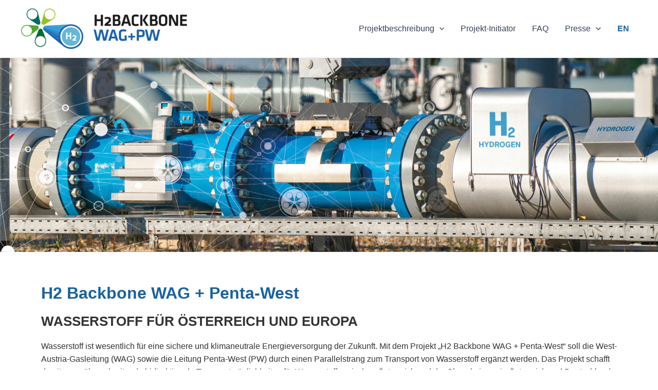

--- FILE ---
content_type: text/css
request_url: https://h2backbone-wag-pw.at/wp-content/uploads/elementor/css/post-27.css?ver=1680548258
body_size: 218
content:
.elementor-kit-27{--e-global-color-primary:#18629F;--e-global-color-secondary:#54595F;--e-global-color-text:#333333;--e-global-color-accent:#3BA1DF;--e-global-color-a26af11:#557771;--e-global-typography-primary-font-family:"Arial";--e-global-typography-primary-font-weight:600;--e-global-typography-secondary-font-family:"Arial";--e-global-typography-secondary-font-weight:400;--e-global-typography-text-font-family:"Arial";--e-global-typography-text-font-weight:400;--e-global-typography-accent-font-family:"Arial";--e-global-typography-accent-font-weight:500;color:#000000;}.elementor-kit-27 a{color:#18629F;}.elementor-kit-27 h1{color:#18629F;}.elementor-kit-27 h2{color:#18629F;}.elementor-kit-27 h3{color:#18629F;}.elementor-kit-27 h4{color:#18629F;}.elementor-kit-27 h5{color:#18629F;}.elementor-kit-27 h6{color:#18629F;}.elementor-section.elementor-section-boxed > .elementor-container{max-width:1140px;}.e-con{--container-max-width:1140px;}.elementor-widget:not(:last-child){margin-bottom:20px;}.elementor-element{--widgets-spacing:20px;}{}h1.entry-title{display:var(--page-title-display);}@media(max-width:1024px){.elementor-section.elementor-section-boxed > .elementor-container{max-width:1024px;}.e-con{--container-max-width:1024px;}}@media(max-width:767px){.elementor-section.elementor-section-boxed > .elementor-container{max-width:767px;}.e-con{--container-max-width:767px;}}

--- FILE ---
content_type: text/css
request_url: https://h2backbone-wag-pw.at/wp-content/uploads/elementor/css/post-35.css?ver=1733408182
body_size: 86
content:
.elementor-35 .elementor-element.elementor-element-535c7f9{margin-top:0px;margin-bottom:0px;padding:0px 0px 0px 0px;}.elementor-35 .elementor-element.elementor-element-3eae775 > .elementor-element-populated{padding:0px 0px 0px 0px;}.elementor-35 .elementor-element.elementor-element-050387f{padding:50px 0px 100px 0px;}.elementor-35 .elementor-element.elementor-element-7e711d5 .elementor-heading-title{color:var( --e-global-color-primary );}.elementor-35 .elementor-element.elementor-element-cefed7b .elementor-heading-title{color:#333333;}.elementor-35 .elementor-element.elementor-element-1f92439 .elementor-button{fill:#FFFFFF;color:#FFFFFF;background-color:var( --e-global-color-primary );}.elementor-35 .elementor-element.elementor-element-1f92439 .elementor-button:hover, .elementor-35 .elementor-element.elementor-element-1f92439 .elementor-button:focus{background-color:var( --e-global-color-accent );}@media(max-width:767px){.elementor-35 .elementor-element.elementor-element-050387f{padding:15px 0px 50px 0px;}}

--- FILE ---
content_type: text/css
request_url: https://h2backbone-wag-pw.at/wp-content/plugins/bdthemes-prime-slider-lite/assets/css/ps-general.css?ver=3.6.1
body_size: 3621
content:
.bdt-prime-slider-skin-slide{position:relative}.bdt-prime-slider-skin-slide:after{content:'';position:absolute;width:80%;height:25px;background:#fff;right:0;bottom:0;z-index:1}.bdt-prime-slider-skin-slide .bdt-slideshow-item .bdt-ps-slide-img{position:absolute;height:100%;width:100%;background-position:center;background-repeat:no-repeat;background-size:cover}.bdt-prime-slider-skin-slide .bdt-prime-slider-content{padding:0;position:relative;z-index:999}.bdt-prime-slider-skin-slide .bdt-main-title{display:inline-block}.bdt-prime-slider-skin-slide .bdt-prime-slider-desc{position:relative;text-align:center}.bdt-prime-slider-skin-slide .bdt-prime-slider-desc .bdt-title-tag a{color:#fff}.bdt-prime-slider-skin-slide .bdt-prime-slider-desc .bdt-title-tag{font-size:42px;font-weight:700;color:#fff;margin:0;padding-bottom:20px;display:inline;line-height:1.5}.bdt-prime-slider-skin-slide .bdt-prime-slider-desc h4{font-size:20px;color:#fff;margin:0;font-weight:700;display:inline-block}.bdt-prime-slider-skin-slide .bdt-slide-featured{display:none;position:absolute;right:0;bottom:25px;width:80%;padding:15px;background:rgba(0,0,0,0.5)}.bdt-prime-slider-skin-slide .bdt-slide-featured .bdt-slider-excerpt{padding-right:20px;margin-right:20px;border-right:1px solid rgba(254,80,108,0.63);color:#e5e5e5;font-size:14px;list-style:28px}.bdt-prime-slider-skin-slide .bdt-slide-featured .bdt-slider-excerpt p{margin:0}.bdt-prime-slider-skin-slide .bdt-prime-slider-arrow-button .bdt-slide-btn{color:#fff;display:block;text-align:center}.bdt-prime-slider-skin-slide .bdt-prime-slider-arrow-button .bdt-slide-btn .bdt-slide-btn-icon{display:inline-table}.bdt-prime-slider-skin-slide .bdt-prime-slider-arrow-button .bdt-slide-btn .bdt-slide-btn-icon svg{width:30px;height:30px;margin-top:2px}.bdt-prime-slider-skin-slide .bdt-prime-slider-arrow-button .bdt-slide-btn .bdt-slide-btn-icon svg *{stroke:#fff}.bdt-prime-slider-skin-slide .bdt-prime-slider-arrow-button .bdt-slide-btn .bdt-prime-slider-button-text{display:inline-grid}.bdt-prime-slider-skin-slide .bdt-slide-shape{position:absolute;width:30%;height:70%;background:rgba(254,80,108,0.63);top:0;left:20%;display:none}.bdt-prime-slider-skin-slide .bdt-dotnav{display:none}.bdt-prime-slider-skin-slide .bdt-dotnav.bdt-margin-left-100{margin-left:50px}.bdt-prime-slider-skin-slide .bdt-dotnav.bdt-margin-bottom-100{margin-bottom:50px}.bdt-prime-slider-skin-slide .bdt-dotnav li{position:relative;padding-top:20px}.bdt-prime-slider-skin-slide .bdt-dotnav li:after{content:attr(data-label);font-size:18px;color:#fff;opacity:0;transition:all .3s ease;margin:0;transform:translateX(30px);position:absolute;top:19px}.bdt-prime-slider-skin-slide .bdt-dotnav li.bdt-active:after{opacity:1;transform:translateX(10px)}.bdt-prime-slider-skin-slide .bdt-dotnav li a{width:4px;height:4px;border-radius:20px;background:#fff;transition:all .3s ease}.bdt-prime-slider-skin-slide .bdt-dotnav li.bdt-active a{height:25px;background:#fff}.bdt-prime-slider-skin-slide .bdt-navigation-arrows{margin-right:30px;bottom:0;left:38%;top:auto;display:flex}.bdt-prime-slider-skin-slide .bdt-navigation-arrows .bdt-prime-slider-previous{margin-right:10px}.bdt-prime-slider-skin-slide .bdt-prime-slider-next,.bdt-prime-slider-skin-slide .bdt-prime-slider-previous{padding:0;height:40px;width:40px;display:flex;border:1px solid #fff;background:rgba(0,0,0,0.1);align-items:center;justify-content:center;transition:all .3s ease;margin:15px 0}.bdt-prime-slider-skin-slide .bdt-prime-slider-next:hover,.bdt-prime-slider-skin-slide .bdt-prime-slider-previous:hover{background:rgba(254,80,108,0.63);border-color:rgba(254,80,108,0.63)}.bdt-prime-slider-skin-slide .bdt-prime-slider-next svg,.bdt-prime-slider-skin-slide .bdt-prime-slider-previous svg{color:#fff;width:9px}@media (min-width:375px){.bdt-prime-slider-skin-slide .bdt-prime-slider-desc .bdt-title-tag{font-size:50px}}@media (min-width:640px){.bdt-prime-slider-skin-slide .bdt-slide-shape{display:inherit}.bdt-prime-slider-skin-slide .bdt-prime-slider-desc .bdt-title-tag{font-size:80px}.bdt-prime-slider-skin-slide .bdt-prime-slider-desc h4{font-size:25px}.bdt-prime-slider-skin-slide .bdt-navigation-arrows{margin-right:30px;bottom:auto;left:auto;top:50%;display:inherit}.bdt-prime-slider-skin-slide .bdt-navigation-arrows .bdt-prime-slider-previous{margin-right:0}.bdt-prime-slider-skin-slide .bdt-dotnav{display:inherit}.bdt-prime-slider-skin-slide .bdt-prime-slider-next,.bdt-prime-slider-skin-slide .bdt-prime-slider-previous{height:60px;width:60px}.bdt-prime-slider-skin-slide .bdt-prime-slider-next svg,.bdt-prime-slider-skin-slide .bdt-prime-slider-previous svg{width:14px}}@media (min-width:768px){.bdt-prime-slider-skin-slide .bdt-slide-featured{display:inherit}}@media (min-width:1024px){.bdt-prime-slider-skin-slide:after{width:60%}.bdt-prime-slider-skin-slide .bdt-navigation-arrows{margin-right:100px}.bdt-prime-slider-skin-slide .bdt-slide-featured{width:60%;padding:25px}.bdt-prime-slider-skin-slide .bdt-dotnav.bdt-margin-left-100{margin-left:100px}.bdt-prime-slider-skin-slide .bdt-dotnav.bdt-margin-bottom-100{margin-bottom:100px}.bdt-prime-slider-skin-slide .bdt-prime-slider-desc .bdt-title-tag{font-size:115px}}@media (min-width:1440px){.bdt-prime-slider-skin-slide:after{width:40%}.bdt-prime-slider-skin-slide .bdt-slide-featured{width:40%;padding:30px}}.bdt-prime-slider-skin-crelly{position:relative}.bdt-prime-slider-skin-crelly .bdt-slideshow-item .bdt-ps-slide-img{position:absolute;height:100%;width:100%;background-position:center;background-repeat:no-repeat;background-size:cover}.bdt-prime-slider-skin-crelly .bdt-overlay-default:before{content:'';position:absolute;width:100%;height:100%;background:rgba(0,0,0,0.5);top:0;left:0}.bdt-prime-slider-skin-crelly .bdt-prime-slider-wrapper{padding-left:40px}.bdt-prime-slider-skin-crelly .bdt-crelly-btn,.bdt-prime-slider-skin-crelly .bdt-main-title{display:inline-block}.bdt-prime-slider-skin-crelly .bdt-prime-slider-desc{position:relative;margin-top:20px}.bdt-prime-slider-skin-crelly .bdt-prime-slider-desc .bdt-title-tag a{color:#fff}.bdt-prime-slider-skin-crelly .bdt-prime-slider-desc .bdt-title-tag{font-size:28px;font-weight:700;color:#fff;margin:0;text-transform:uppercase;display:inline;line-height:1.5}.bdt-prime-slider-skin-crelly .bdt-prime-slider-desc h4{font-size:14px;color:#fe506c;margin:0;font-weight:700;padding-bottom:10px;text-transform:uppercase;display:inline-block}.bdt-prime-slider-skin-crelly .bdt-slider-excerpt-content{margin-top:20px}.bdt-prime-slider-skin-crelly .bdt-slider-excerpt-content h3{font-size:12px;color:#fff;display:inline-block;text-transform:uppercase}.bdt-prime-slider-skin-crelly .bdt-slider-excerpt{margin-right:20px;position:relative;color:#e5e5e5;font-size:13px;line-height:initial}.bdt-prime-slider-skin-crelly .bdt-slider-excerpt:before{content:'';position:absolute;height:3px;width:40px;background:#fe506c;top:-12px}.bdt-prime-slider-skin-crelly .bdt-slider-excerpt p{margin:0}.bdt-prime-slider-skin-crelly .bdt-slide-btn{font-size:12px;color:#a2dce6;font-weight:700;position:relative;padding:6px 10px;transition:all .3s ease;transform:translateX(-10px);display:inline-block}.bdt-prime-slider-skin-crelly .bdt-slide-btn svg{width:1em}.bdt-prime-slider-skin-crelly .bdt-slide-btn svg *{stroke:#a2dce6}.bdt-prime-slider-skin-crelly .bdt-slide-btn:before{content:'';position:absolute;height:100%;width:100%;background:#fe506c;z-index:-1;left:0;top:0;transform:scale(.5);opacity:0;transition:all .3s ease}.bdt-prime-slider-skin-crelly .bdt-slide-btn:hover{color:#fff;transform:translateX(0)}.bdt-prime-slider-skin-crelly .bdt-slide-btn:hover svg *{stroke:#fff}.bdt-prime-slider-skin-crelly .bdt-slide-btn:hover:before{opacity:1;transform:scale(1)}.bdt-prime-slider-skin-crelly .bdt-prime-social-icon{z-index:1}.bdt-prime-slider-skin-crelly .bdt-prime-slider-social-icon{right:30px}.bdt-prime-slider-skin-crelly .bdt-prime-slider-social-icon h3{display:none;font-size:12px;text-transform:uppercase;color:#fff;padding-right:20px;margin:0}.bdt-prime-slider-skin-crelly .bdt-prime-slider-social-icon a{color:#fff;font-size:12px;margin-left:8px;display:flex;padding:10px;border-radius:40px;background:rgba(255,255,255,0.1);transition:all .3s ease}.bdt-prime-slider-skin-crelly .bdt-prime-slider-social-icon a:hover{color:#fe506c;background:#fff}.bdt-prime-slider-skin-crelly .bdt-prime-slider-social-icon a:hover svg{color:#fe506c}.bdt-prime-slider-skin-crelly .bdt-prime-slider-social-icon a svg{color:#fff;height:1em;width:1em;transition:color .3s ease}.bdt-prime-slider-skin-crelly .bdt-dotnav{margin-left:15px}.bdt-prime-slider-skin-crelly .bdt-dotnav li{position:relative}.bdt-prime-slider-skin-crelly .bdt-dotnav li a{position:relative;width:24px;height:24px;background:transparent;border:3px solid transparent;transition:all .3s ease}.bdt-prime-slider-skin-crelly .bdt-dotnav li a:before{content:'';position:absolute;height:4px;width:4px;background:#e5e5e5;top:50%;left:50%;transform:translate(-50%, -50%);border-radius:20px}.bdt-prime-slider-skin-crelly .bdt-dotnav li a:after{content:'';position:absolute;border:1px solid transparent;height:100%;width:100%;left:0;border-radius:40px;transform:scale(0);transition:all .3s ease-out}.bdt-prime-slider-skin-crelly .bdt-dotnav li.bdt-active a{background:transparent}.bdt-prime-slider-skin-crelly .bdt-dotnav li.bdt-active a:before{background:#fff}.bdt-prime-slider-skin-crelly .bdt-dotnav li.bdt-active a:after{border-color:#e5e5e5;transform:scale(1)}.bdt-prime-slider-skin-crelly .bdt-slidenav{position:relative}.bdt-prime-slider-skin-crelly .bdt-navigation-arrows{margin-left:15px;display:inline-flex}.bdt-prime-slider-skin-crelly .bdt-prime-slider-next,.bdt-prime-slider-skin-crelly .bdt-prime-slider-previous{padding:0;height:32px;width:32px;display:flex;align-items:center;justify-content:center;margin-top:10px;margin-right:6px;background:rgba(0,0,0,0.3);transition:all .3s ease}.bdt-prime-slider-skin-crelly .bdt-prime-slider-next:hover,.bdt-prime-slider-skin-crelly .bdt-prime-slider-previous:hover{background:#fff}.bdt-prime-slider-skin-crelly .bdt-prime-slider-next:hover svg,.bdt-prime-slider-skin-crelly .bdt-prime-slider-previous:hover svg{color:#fe506c}.bdt-prime-slider-skin-crelly .bdt-prime-slider-next svg,.bdt-prime-slider-skin-crelly .bdt-prime-slider-previous svg{color:#fafafa;width:6px}.bdt-prime-slider-skin-crelly .bdt-ps-counternav{bottom:140px;height:60px;width:60px;display:none;margin:0}.bdt-prime-slider-skin-crelly .bdt-ps-counternav:before{content:'';position:absolute;width:1px;height:75px;background:rgba(255,255,255,0.1);left:48%;top:-8px;transform:rotate(45deg)}.bdt-prime-slider-skin-crelly .bdt-ps-counternav li{position:absolute;transform:rotateX(-180deg);transition:all .3s ease;opacity:0;transform-style:preserve-3d}.bdt-prime-slider-skin-crelly .bdt-ps-counternav li a{font-size:20px;color:#fe506c;margin-left:0;font-weight:600;line-height:1}.bdt-prime-slider-skin-crelly .bdt-ps-counternav li.bdt-active{opacity:1;transform:none;transition-delay:.3s}.bdt-prime-slider-skin-crelly .bdt-ps-counternav span{color:rgba(255,255,255,0.1);font-size:20px;font-weight:600;position:absolute;right:0;bottom:0;line-height:1}@media (min-width:768px){.bdt-prime-slider-skin-crelly .bdt-slider-excerpt-content .bdt-slider-excerpt{column-count:2;margin:15px 0;line-height:28px;font-size:14px}.bdt-prime-slider-skin-crelly .bdt-slider-excerpt-content h3{font-size:18px}.bdt-prime-slider-skin-crelly .bdt-prime-slider-wrapper{padding-left:75px}.bdt-prime-slider-skin-crelly .bdt-prime-slider-desc .bdt-title-tag{font-size:60px}.bdt-prime-slider-skin-crelly .bdt-prime-slider-desc h4{font-size:24px}.bdt-prime-slider-skin-crelly .bdt-slide-btn{font-size:14px}.bdt-prime-slider-skin-crelly .bdt-prime-slider-social-icon h3{display:inherit}.bdt-prime-slider-skin-crelly .bdt-prime-slider-social-icon a{font-size:16px}.bdt-prime-slider-skin-crelly .bdt-navigation-arrows{display:inherit;margin-left:30px}.bdt-prime-slider-skin-crelly .bdt-prime-slider-next,.bdt-prime-slider-skin-crelly .bdt-prime-slider-previous{height:48px;width:48px;margin-right:0}.bdt-prime-slider-skin-crelly .bdt-prime-slider-next svg,.bdt-prime-slider-skin-crelly .bdt-prime-slider-previous svg{width:8px}.bdt-prime-slider-skin-crelly .bdt-dotnav{margin-left:42px}}@media (min-width:1024px){.bdt-prime-slider-skin-crelly .bdt-navigation-arrows{margin-left:100px}.bdt-prime-slider-skin-crelly .bdt-prime-slider-wrapper{padding-left:200px}.bdt-prime-slider-skin-crelly .bdt-dotnav{margin-left:120px}.bdt-prime-slider-skin-crelly .bdt-prime-slider-desc{margin-top:110px}.bdt-prime-slider-skin-crelly .bdt-prime-slider-desc .bdt-main-title{margin-bottom:25px}.bdt-prime-slider-skin-crelly .bdt-prime-slider-desc .bdt-title-tag{font-size:100px}.bdt-prime-slider-skin-crelly .bdt-prime-slider-desc h4{font-size:32px}.bdt-prime-slider-skin-crelly .bdt-prime-slider-next,.bdt-prime-slider-skin-crelly .bdt-prime-slider-previous{height:60px;width:60px}.bdt-prime-slider-skin-crelly .bdt-prime-slider-next svg,.bdt-prime-slider-skin-crelly .bdt-prime-slider-previous svg{width:10px}.bdt-prime-slider-skin-crelly .bdt-ps-counternav{display:inherit}.bdt-prime-slider-skin-crelly .bdt-prime-slider-social-icon{right:100px}}.bdt-prime-slider-skin-meteor{position:relative}.bdt-prime-slider-skin-meteor .bdt-slideshow-item .bdt-ps-slide-img{position:absolute;height:100%;width:100%;background-position:center;background-repeat:no-repeat;background-size:cover}.bdt-prime-slider-skin-meteor .bdt-prime-slider-desc{position:relative;width:100%}.bdt-prime-slider-skin-meteor .bdt-prime-slider-desc .bdt-main-title{margin-bottom:30px;display:inline-block}.bdt-prime-slider-skin-meteor .bdt-prime-slider-desc .bdt-title-tag a{color:#fff}.bdt-prime-slider-skin-meteor .bdt-prime-slider-desc .bdt-title-tag{font-size:40px;font-weight:700;color:#fff;margin:0;text-transform:uppercase;display:inline}.bdt-prime-slider-skin-meteor .bdt-prime-slider-desc h4{font-size:18px;color:#fff;margin:0;padding-bottom:15px;font-weight:700;text-transform:uppercase;display:inline-block}.bdt-prime-slider-skin-meteor .bdt-slider-excerpt{margin-right:20px;color:#e5e5e5;font-size:13px}.bdt-prime-slider-skin-meteor .bdt-slider-excerpt p{margin:0}.bdt-prime-slider-skin-meteor .bdt-slide-btn{font-size:15px;padding:8px 70px 8px 20px;position:relative;border-radius:80px;color:#fff;border:2px solid #fe506c;transition:all .3s ease;outline:none;display:inline-block}.bdt-prime-slider-skin-meteor .bdt-slide-btn:hover{background-color:#fe506c}.bdt-prime-slider-skin-meteor .bdt-slide-btn:hover .bdt-slide-btn-icon{background:#fff}.bdt-prime-slider-skin-meteor .bdt-slide-btn:hover .bdt-slide-btn-icon svg *{stroke:#fe506c}.bdt-prime-slider-skin-meteor .bdt-slide-btn .bdt-slide-btn-icon{background:#fe506c;border-radius:40px;right:-2px;position:absolute;height:38px;width:38px;line-height:38px;bottom:-2px;display:flex;align-items:center;justify-content:center;transition:background .3s ease}.bdt-prime-slider-skin-meteor .bdt-slide-btn .bdt-slide-btn-icon svg *{stroke:#fff;transition:all .3s ease}.bdt-prime-slider-skin-meteor .bdt-prime-social-icon{z-index:1}.bdt-prime-slider-skin-meteor .bdt-prime-slider-social-icon{text-align:center}.bdt-prime-slider-skin-meteor .bdt-prime-slider-social-icon a{color:#fff;font-size:10px;margin:3px;padding:9px 8px;border-radius:40px;display:flex;border:2px solid #fff;transition:all .3s ease}.bdt-prime-slider-skin-meteor .bdt-prime-slider-social-icon a:hover{color:#8EB477;background:#fff}.bdt-prime-slider-skin-meteor .bdt-scroll-down{z-index:1}.bdt-prime-slider-skin-meteor .bdt-scroll-down .bdt-scroll-icon{position:relative}.bdt-prime-slider-skin-meteor .bdt-scroll-down .bdt-scroll-icon svg{transition:all .4s ease-out;width:3em}.bdt-prime-slider-skin-meteor .bdt-scroll-down:hover .bdt-scroll-icon svg{transform:translateY(30px)}.bdt-prime-slider-skin-meteor .bdt-scroll-down .bdt-scroll-down-text{display:none}.bdt-prime-slider-skin-meteor .bdt-scroll-down-wrapper{margin-left:16px}.bdt-prime-slider-skin-meteor .bdt-scroll-down-wrapper button{background:transparent;padding:0;border:0;outline:none;cursor:pointer}.bdt-prime-slider-skin-meteor .bdt-scroll-down-wrapper button svg *{fill:#fff}.bdt-prime-slider-skin-meteor .bdt-prime-slider-footer-content{display:none;width:100%}.bdt-prime-slider-skin-meteor .bdt-prime-slider-footer-content .bdt-social-background{position:relative;background:#1F3E2D}.bdt-prime-slider-skin-meteor .bdt-prime-slider-footer-content .bdt-social-bg-color{background:#8EB477}.bdt-prime-slider-skin-meteor .bdt-prime-slider-footer-content .bdt-ps-meta li{position:absolute;top:50%;left:20px;transition:opacity 400ms ease-out;transform:translateY(-50%)}.bdt-prime-slider-skin-meteor .bdt-prime-slider-footer-content .bdt-ps-meta li:not(.bdt-active){opacity:0;display:none}.bdt-prime-slider-skin-meteor .bdt-prime-slider-footer-content .bdt-slide-thumbnav-img{position:relative;overflow:hidden}.bdt-prime-slider-skin-meteor .bdt-prime-slider-footer-content .bdt-slide-thumbnav-img li{transition:opacity 400ms ease-out}.bdt-prime-slider-skin-meteor .bdt-prime-slider-footer-content .bdt-slide-thumbnav-img li *{min-height:110%;width:auto}.bdt-prime-slider-skin-meteor .bdt-prime-slider-footer-content .bdt-slide-thumbnav-img li:not(.bdt-active){opacity:0}.bdt-prime-slider-skin-meteor .bdt-dotnav{top:87%;left:30px}.bdt-prime-slider-skin-meteor .bdt-dotnav.bdt-dotnav-vertical{flex-direction:inherit}.bdt-prime-slider-skin-meteor .bdt-dotnav li{position:relative;margin-right:10px}.bdt-prime-slider-skin-meteor .bdt-dotnav li a{position:relative;width:24px;height:24px;background:transparent;border:2px solid transparent;transform:scale(.8);transition:all .3s ease}.bdt-prime-slider-skin-meteor .bdt-dotnav li a:before{content:'';position:absolute;height:6px;width:6px;background:rgba(255,255,255,0.8);top:50%;left:50%;transform:translate(-50%, -50%);border-radius:20px}.bdt-prime-slider-skin-meteor .bdt-dotnav li.bdt-active a{background:transparent;border-color:#fff;transform:scale(1)}.bdt-prime-slider-skin-meteor .bdt-dotnav li.bdt-active a:before{background:#fff}@media (min-width:640px){.bdt-prime-slider-skin-meteor .bdt-prime-slider-desc .bdt-title-tag{font-size:80px}.bdt-prime-slider-skin-meteor .bdt-prime-slider-desc h4{font-size:20px}.bdt-prime-slider-skin-meteor .bdt-slide-btn{font-size:16px;padding:12px 75px 12px 30px}.bdt-prime-slider-skin-meteor .bdt-slide-btn .bdt-slide-btn-icon{right:-2px;height:47px;width:47px;line-height:47px;bottom:-2px}.bdt-prime-slider-skin-meteor .bdt-prime-slider-footer-content{display:flex}.bdt-prime-slider-skin-meteor .bdt-height-small{height:120px}.bdt-prime-slider-skin-meteor .bdt-dotnav{top:50%;left:auto}.bdt-prime-slider-skin-meteor .bdt-dotnav.bdt-dotnav-vertical{flex-direction:column}.bdt-prime-slider-skin-meteor .bdt-dotnav li{margin-right:0}.bdt-prime-slider-skin-meteor .bdt-dotnav li a{width:30px;height:30px}.bdt-prime-slider-skin-meteor .bdt-dotnav li a:before{height:8px;width:8px}}@media (min-width:1024px){.bdt-prime-slider-skin-meteor .bdt-prime-slider-desc .bdt-main-title{margin-bottom:50px}.bdt-prime-slider-skin-meteor .bdt-prime-slider-desc .bdt-title-tag{font-size:100px}.bdt-prime-slider-skin-meteor .bdt-prime-slider-desc h4{font-size:24px}.bdt-prime-slider-skin-meteor .bdt-prime-slider-social-icon a{display:inline-flex;margin:0;font-size:14px;padding:10px 8px}.bdt-prime-slider-skin-meteor .bdt-scroll-down-wrapper{margin-left:88px}.bdt-prime-slider-skin-meteor .bdt-slider-excerpt{padding-right:20px;font-size:14px}.bdt-prime-slider-skin-meteor .bdt-prime-slider-footer-content .bdt-ps-meta li{left:40px}}@media (min-width:1440px){.bdt-prime-slider-skin-meteor .bdt-prime-slider-desc .bdt-title-tag{font-size:140px}.bdt-prime-slider-skin-meteor .bdt-height-small{height:150px}}.bdt-prime-slider-skin-general{position:relative;overflow:hidden}.bdt-prime-slider-skin-general .bdt-prime-slider-content{position:relative}.bdt-prime-slider-skin-general .bdt-slideshow-item .bdt-ps-slide-img{position:absolute;height:100%;width:100%;background-position:center;background-repeat:no-repeat;background-size:cover}.bdt-prime-slider-skin-general .bdt-prime-slider-desc{margin-top:40px}.bdt-prime-slider-skin-general .bdt-prime-slider-desc .bdt-main-title{display:inline-block;margin-bottom:20px}.bdt-prime-slider-skin-general .bdt-prime-slider-desc .bdt-main-title>div{display:inline-block}.bdt-prime-slider-skin-general .bdt-prime-slider-desc .bdt-main-title .bdt-title-tag a{color:#fff}.bdt-prime-slider-skin-general .bdt-prime-slider-desc .bdt-main-title .bdt-title-tag{font-size:30px;font-weight:700;color:#fff;line-height:1.3;margin:0;display:inline-block}.bdt-prime-slider-skin-general .bdt-prime-slider-desc .bdt-sub-title h4{color:rgba(255,255,255,0.6);font-size:16px;font-weight:400;margin:0 0 5px;display:inline-block}.bdt-prime-slider-skin-general .bdt-prime-slider-desc .bdt-slider-excerpt{margin:0 0 20px}.bdt-prime-slider-skin-general .bdt-slider-excerpt{margin:35px 20px 20px 0;color:#ddd;font-size:14px;line-height:20px;max-width:510px}.bdt-prime-slider-skin-general .bdt-btn-wrapper{display:inline-flex}.bdt-prime-slider-skin-general .bdt-slide-btn{display:inline-block;font-size:14px;padding:8px 55px 8px 20px;position:relative;border-radius:80px;color:#fff;border:2px solid #fe506c;transition:all .3s ease;outline:none}.bdt-prime-slider-skin-general .bdt-slide-btn:hover{background-color:#fe506c}.bdt-prime-slider-skin-general .bdt-slide-btn:hover .bdt-slide-btn-icon{background:#fff}.bdt-prime-slider-skin-general .bdt-slide-btn:hover .bdt-slide-btn-icon svg *{stroke:#fe506c}.bdt-prime-slider-skin-general .bdt-slide-btn .bdt-slide-btn-icon{background:#fe506c;border-radius:40px;right:1px;position:absolute;height:31px;width:31px;bottom:1px;display:flex;align-items:center;justify-content:center;transition:background .3s ease}.bdt-prime-slider-skin-general .bdt-slide-btn .bdt-slide-btn-icon svg *{stroke:#fff;transition:stroke .3s ease}.bdt-prime-slider-skin-general .bdt-prime-slider-social-icon{visibility:hidden;position:absolute;top:50%;left:100px;z-index:1;transform:translateY(-50%)}.bdt-prime-slider-skin-general .bdt-prime-slider-social-icon a{display:flex;font-size:14px;margin:15px 0}.bdt-prime-slider-skin-general .bdt-prime-slider-social-icon i,.bdt-prime-slider-skin-general .bdt-prime-slider-social-icon svg{width:1em;height:1em;color:#fff}.bdt-prime-slider-skin-general .bdt-prime-slider-social-icon svg{fill:#fff}.bdt-prime-slider-skin-general .bdt-scroll-down{position:absolute;right:18px;z-index:1;top:50%;transform:translateY(-50%)}.bdt-prime-slider-skin-general .bdt-scroll-down span{color:#fff;font-size:8px}.bdt-prime-slider-skin-general .bdt-scroll-down .bdt-scroll-icon{position:relative}.bdt-prime-slider-skin-general .bdt-scroll-down .bdt-scroll-icon svg{transition:all .4s ease-out;margin-bottom:20px;width:35px}.bdt-prime-slider-skin-general .bdt-scroll-down .bdt-scroll-icon svg *{fill:#fff}.bdt-prime-slider-skin-general .bdt-scroll-down:hover .bdt-scroll-icon svg{transform:translateY(90px)}.bdt-prime-slider-skin-general .bdt-scroll-down .bdt-scroll-down-text{transform:rotate(90deg);display:block}.bdt-prime-slider-skin-general .bdt-scroll-down-wrapper button{background:transparent;padding:0;border:0;outline:none;cursor:pointer}.bdt-prime-slider .bdt-prime-slider-skin-general ul.bdt-slideshow-items{margin:0}.bdt-prime-slider-skin-general .bdt-slideshow-nav{left:42px}.bdt-prime-slider-skin-general .bdt-slideshow-nav li{position:relative;align-items:center;display:flex;margin-right:16px;text-align:center;padding:0}.bdt-prime-slider-skin-general .bdt-slideshow-nav li a{position:relative;width:18px;height:18px;border-color:#4cb5ff;transition:all .3s ease}.bdt-prime-slider-skin-general .bdt-slideshow-nav li a:hover{background:transparent;border-color:#4cb5ff}.bdt-prime-slider-skin-general .bdt-slideshow-nav li a:before{box-sizing:border-box;content:"";border:2px solid #FFF;border-radius:100%;display:block;position:absolute;top:50%;left:50%;transform:translate(-50%, -50%);transition:all .3s ease;box-shadow:.1em .1em .2em rgba(0,0,0,0.5),inset .1em .1em .2em rgba(0,0,0,0.5)}.bdt-prime-slider-skin-general .bdt-slideshow-nav li.bdt-active a{background:transparent}.bdt-prime-slider-skin-general .bdt-slideshow-nav li.bdt-active a:hover{background:transparent;border-color:transparent}.bdt-prime-slider-skin-general .bdt-slideshow-nav li.bdt-active a:before{background-color:transparent;border-width:5px;width:18px;height:18px}.bdt-prime-slider-skin-general .bdt-prime-slider-next,.bdt-prime-slider-skin-general .bdt-prime-slider-previous{margin-bottom:30px;border-radius:60px;height:36px;width:36px;display:inline-flex;align-items:center;justify-content:center;border:1px solid #fff;transition:all .3s ease}.bdt-prime-slider-skin-general .bdt-prime-slider-next svg,.bdt-prime-slider-skin-general .bdt-prime-slider-previous svg{color:#fff;width:8px;transition:all .4s ease-out}.bdt-prime-slider-skin-general .bdt-prime-slider-next:before,.bdt-prime-slider-skin-general .bdt-prime-slider-previous:before{content:'';position:absolute;width:0;height:1px;background:#fff;top:50%;transform:translateY(-50%);transition:all .4s ease}.bdt-prime-slider-skin-general .bdt-prime-slider-next:hover,.bdt-prime-slider-skin-general .bdt-prime-slider-previous:hover{background:#fe506c;border-color:#fe506c;width:60px}.bdt-prime-slider-skin-general .bdt-prime-slider-previous{right:80px}.bdt-prime-slider-skin-general .bdt-prime-slider-previous:before{right:0}.bdt-prime-slider-skin-general .bdt-prime-slider-previous:hover{border-radius:60px 20px 20px 60px}.bdt-prime-slider-skin-general .bdt-prime-slider-previous:hover svg{transform:translateX(-9px)}.bdt-prime-slider-skin-general .bdt-prime-slider-previous:hover:before{width:30px;right:10px}.bdt-prime-slider-skin-general .bdt-prime-slider-next{right:34px}.bdt-prime-slider-skin-general .bdt-prime-slider-next:before{left:0}.bdt-prime-slider-skin-general .bdt-prime-slider-next:hover{transform:translateX(24px);border-radius:20px 60px 60px 20px}.bdt-prime-slider-skin-general .bdt-prime-slider-next:hover svg{transform:translateX(9px)}.bdt-prime-slider-skin-general .bdt-prime-slider-next:hover:before{width:30px;left:10px}@media (min-width:376px){.bdt-prime-slider-skin-general .bdt-prime-slider-desc .bdt-main-title .bdt-title-tag{font-size:35px}}@media (min-width:640px){.bdt-prime-slider-skin-general .bdt-prime-slider-desc .bdt-main-title .bdt-title-tag{font-size:60px}}@media (min-width:768px){.bdt-prime-slider-skin-general .bdt-prime-slider-social-icon{left:30px;visibility:visible}.bdt-prime-slider-skin-general .bdt-prime-slider-desc .bdt-main-title .bdt-title-tag{font-size:65px}.bdt-prime-slider-skin-general .bdt-prime-slider-desc .bdt-slider-excerpt{margin:0 0 30px}.bdt-prime-slider-skin-general .bdt-slide-btn{font-size:16px;padding:12px 75px 12px 30px}.bdt-prime-slider-skin-general .bdt-slide-btn .bdt-slide-btn-icon{height:37px;width:37px;right:4px;bottom:4px}.bdt-prime-slider-skin-general .bdt-slider-excerpt{margin-top:20px;line-height:24px}.bdt-prime-slider-skin-general .bdt-prime-slider-social-icon a{font-size:16px}.bdt-prime-slider-skin-general .bdt-slideshow-nav li a{width:22px;height:22px}.bdt-prime-slider-skin-general .bdt-slideshow-nav li.bdt-active a:before{border-width:6px;width:22px;height:22px}.bdt-prime-slider-skin-general .bdt-prime-slider-next,.bdt-prime-slider-skin-general .bdt-prime-slider-previous{height:48px;width:48px}.bdt-prime-slider-skin-general .bdt-prime-slider-next svg,.bdt-prime-slider-skin-general .bdt-prime-slider-previous svg{width:9px}.bdt-prime-slider-skin-general .bdt-prime-slider-previous{right:100px}.bdt-prime-slider-skin-general .bdt-prime-slider-previous:hover{width:75px}.bdt-prime-slider-skin-general .bdt-prime-slider-previous:hover:before{width:40px;right:12px}.bdt-prime-slider-skin-general .bdt-prime-slider-previous:hover svg{transform:translateX(-13px)}.bdt-prime-slider-skin-general .bdt-prime-slider-next{right:40px}.bdt-prime-slider-skin-general .bdt-prime-slider-next:hover{width:75px;transform:translateX(30px)}.bdt-prime-slider-skin-general .bdt-prime-slider-next:hover:before{width:40px;left:12px}.bdt-prime-slider-skin-general .bdt-prime-slider-next:hover svg{transform:translateX(13px)}}@media (min-width:1024px){.bdt-prime-slider-container{padding:0 100px}.bdt-prime-slider-skin-general .bdt-scroll-down{right:75px}.bdt-prime-slider-skin-general .bdt-scroll-down span{font-size:10px}.bdt-prime-slider-skin-general .bdt-scroll-down .bdt-scroll-icon svg{margin-bottom:30px;width:48px}.bdt-prime-slider-skin-general .bdt-scroll-down:hover .bdt-scroll-icon svg{transform:translateY(125px)}.bdt-prime-slider-skin-general .bdt-prime-slider-social-icon{left:100px}.bdt-prime-slider-skin-general .bdt-prime-slider-desc .bdt-main-title .bdt-title-tag{font-size:80px}.bdt-prime-slider-skin-general .bdt-prime-slider-desc .bdt-slider-excerpt{margin:0 0 40px}.bdt-prime-slider-skin-general .bdt-slider-excerpt{max-width:550px;font-size:15px;line-height:34px}.bdt-prime-slider-skin-general .bdt-dotnav{left:113px}.bdt-prime-slider-skin-general .bdt-prime-slider-previous{right:160px;margin-bottom:60px}.bdt-prime-slider-skin-general .bdt-prime-slider-next{right:100px;margin-bottom:60px}}@media (min-width:1440px){.bdt-prime-slider-skin-general .bdt-prime-slider-desc .bdt-main-title .bdt-title-tag{font-size:110px}.bdt-prime-slider-skin-general .bdt-slider-excerpt{margin-top:80px}}